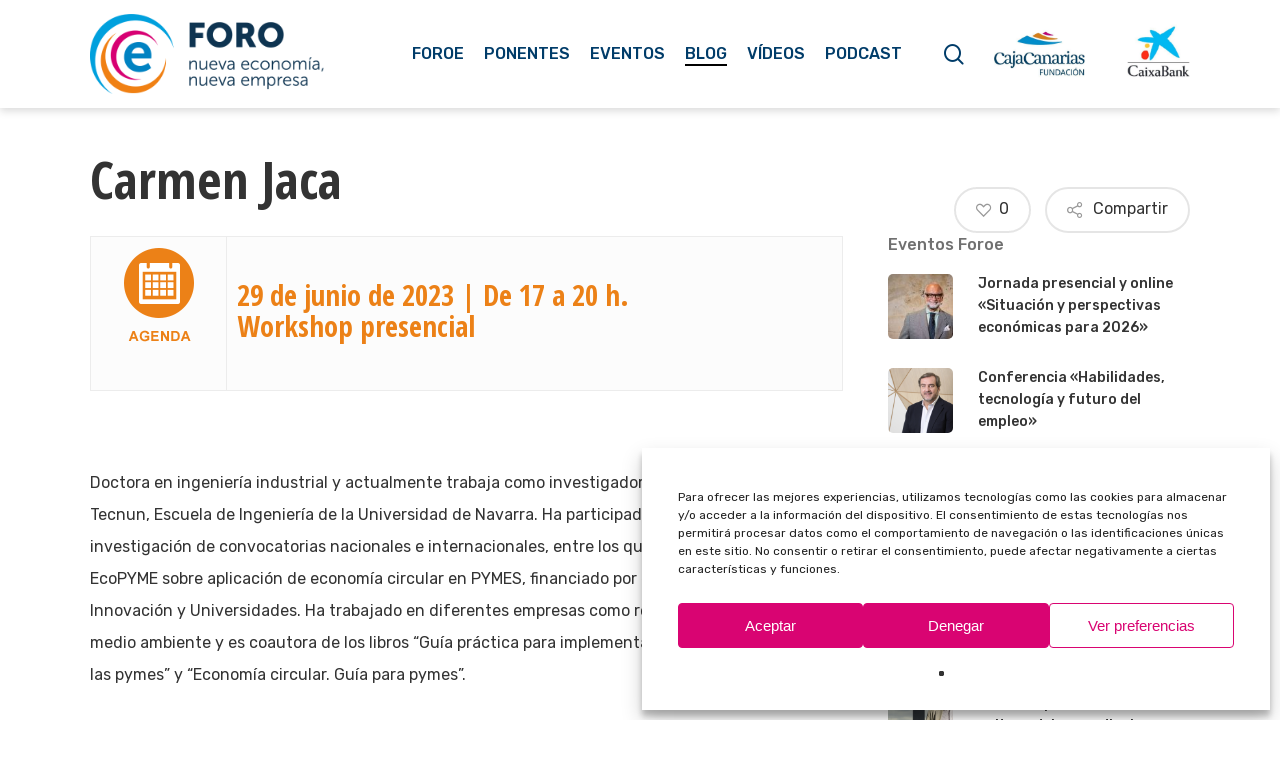

--- FILE ---
content_type: text/html; charset=utf-8
request_url: https://www.google.com/recaptcha/api2/anchor?ar=1&k=6LfucecUAAAAAPZSm5cMoV79KpoHdiYSRB_1LYK9&co=aHR0cHM6Ly9mb3JvZS5lczo0NDM.&hl=en&v=PoyoqOPhxBO7pBk68S4YbpHZ&size=invisible&anchor-ms=20000&execute-ms=30000&cb=5xr8tvizgc18
body_size: 48477
content:
<!DOCTYPE HTML><html dir="ltr" lang="en"><head><meta http-equiv="Content-Type" content="text/html; charset=UTF-8">
<meta http-equiv="X-UA-Compatible" content="IE=edge">
<title>reCAPTCHA</title>
<style type="text/css">
/* cyrillic-ext */
@font-face {
  font-family: 'Roboto';
  font-style: normal;
  font-weight: 400;
  font-stretch: 100%;
  src: url(//fonts.gstatic.com/s/roboto/v48/KFO7CnqEu92Fr1ME7kSn66aGLdTylUAMa3GUBHMdazTgWw.woff2) format('woff2');
  unicode-range: U+0460-052F, U+1C80-1C8A, U+20B4, U+2DE0-2DFF, U+A640-A69F, U+FE2E-FE2F;
}
/* cyrillic */
@font-face {
  font-family: 'Roboto';
  font-style: normal;
  font-weight: 400;
  font-stretch: 100%;
  src: url(//fonts.gstatic.com/s/roboto/v48/KFO7CnqEu92Fr1ME7kSn66aGLdTylUAMa3iUBHMdazTgWw.woff2) format('woff2');
  unicode-range: U+0301, U+0400-045F, U+0490-0491, U+04B0-04B1, U+2116;
}
/* greek-ext */
@font-face {
  font-family: 'Roboto';
  font-style: normal;
  font-weight: 400;
  font-stretch: 100%;
  src: url(//fonts.gstatic.com/s/roboto/v48/KFO7CnqEu92Fr1ME7kSn66aGLdTylUAMa3CUBHMdazTgWw.woff2) format('woff2');
  unicode-range: U+1F00-1FFF;
}
/* greek */
@font-face {
  font-family: 'Roboto';
  font-style: normal;
  font-weight: 400;
  font-stretch: 100%;
  src: url(//fonts.gstatic.com/s/roboto/v48/KFO7CnqEu92Fr1ME7kSn66aGLdTylUAMa3-UBHMdazTgWw.woff2) format('woff2');
  unicode-range: U+0370-0377, U+037A-037F, U+0384-038A, U+038C, U+038E-03A1, U+03A3-03FF;
}
/* math */
@font-face {
  font-family: 'Roboto';
  font-style: normal;
  font-weight: 400;
  font-stretch: 100%;
  src: url(//fonts.gstatic.com/s/roboto/v48/KFO7CnqEu92Fr1ME7kSn66aGLdTylUAMawCUBHMdazTgWw.woff2) format('woff2');
  unicode-range: U+0302-0303, U+0305, U+0307-0308, U+0310, U+0312, U+0315, U+031A, U+0326-0327, U+032C, U+032F-0330, U+0332-0333, U+0338, U+033A, U+0346, U+034D, U+0391-03A1, U+03A3-03A9, U+03B1-03C9, U+03D1, U+03D5-03D6, U+03F0-03F1, U+03F4-03F5, U+2016-2017, U+2034-2038, U+203C, U+2040, U+2043, U+2047, U+2050, U+2057, U+205F, U+2070-2071, U+2074-208E, U+2090-209C, U+20D0-20DC, U+20E1, U+20E5-20EF, U+2100-2112, U+2114-2115, U+2117-2121, U+2123-214F, U+2190, U+2192, U+2194-21AE, U+21B0-21E5, U+21F1-21F2, U+21F4-2211, U+2213-2214, U+2216-22FF, U+2308-230B, U+2310, U+2319, U+231C-2321, U+2336-237A, U+237C, U+2395, U+239B-23B7, U+23D0, U+23DC-23E1, U+2474-2475, U+25AF, U+25B3, U+25B7, U+25BD, U+25C1, U+25CA, U+25CC, U+25FB, U+266D-266F, U+27C0-27FF, U+2900-2AFF, U+2B0E-2B11, U+2B30-2B4C, U+2BFE, U+3030, U+FF5B, U+FF5D, U+1D400-1D7FF, U+1EE00-1EEFF;
}
/* symbols */
@font-face {
  font-family: 'Roboto';
  font-style: normal;
  font-weight: 400;
  font-stretch: 100%;
  src: url(//fonts.gstatic.com/s/roboto/v48/KFO7CnqEu92Fr1ME7kSn66aGLdTylUAMaxKUBHMdazTgWw.woff2) format('woff2');
  unicode-range: U+0001-000C, U+000E-001F, U+007F-009F, U+20DD-20E0, U+20E2-20E4, U+2150-218F, U+2190, U+2192, U+2194-2199, U+21AF, U+21E6-21F0, U+21F3, U+2218-2219, U+2299, U+22C4-22C6, U+2300-243F, U+2440-244A, U+2460-24FF, U+25A0-27BF, U+2800-28FF, U+2921-2922, U+2981, U+29BF, U+29EB, U+2B00-2BFF, U+4DC0-4DFF, U+FFF9-FFFB, U+10140-1018E, U+10190-1019C, U+101A0, U+101D0-101FD, U+102E0-102FB, U+10E60-10E7E, U+1D2C0-1D2D3, U+1D2E0-1D37F, U+1F000-1F0FF, U+1F100-1F1AD, U+1F1E6-1F1FF, U+1F30D-1F30F, U+1F315, U+1F31C, U+1F31E, U+1F320-1F32C, U+1F336, U+1F378, U+1F37D, U+1F382, U+1F393-1F39F, U+1F3A7-1F3A8, U+1F3AC-1F3AF, U+1F3C2, U+1F3C4-1F3C6, U+1F3CA-1F3CE, U+1F3D4-1F3E0, U+1F3ED, U+1F3F1-1F3F3, U+1F3F5-1F3F7, U+1F408, U+1F415, U+1F41F, U+1F426, U+1F43F, U+1F441-1F442, U+1F444, U+1F446-1F449, U+1F44C-1F44E, U+1F453, U+1F46A, U+1F47D, U+1F4A3, U+1F4B0, U+1F4B3, U+1F4B9, U+1F4BB, U+1F4BF, U+1F4C8-1F4CB, U+1F4D6, U+1F4DA, U+1F4DF, U+1F4E3-1F4E6, U+1F4EA-1F4ED, U+1F4F7, U+1F4F9-1F4FB, U+1F4FD-1F4FE, U+1F503, U+1F507-1F50B, U+1F50D, U+1F512-1F513, U+1F53E-1F54A, U+1F54F-1F5FA, U+1F610, U+1F650-1F67F, U+1F687, U+1F68D, U+1F691, U+1F694, U+1F698, U+1F6AD, U+1F6B2, U+1F6B9-1F6BA, U+1F6BC, U+1F6C6-1F6CF, U+1F6D3-1F6D7, U+1F6E0-1F6EA, U+1F6F0-1F6F3, U+1F6F7-1F6FC, U+1F700-1F7FF, U+1F800-1F80B, U+1F810-1F847, U+1F850-1F859, U+1F860-1F887, U+1F890-1F8AD, U+1F8B0-1F8BB, U+1F8C0-1F8C1, U+1F900-1F90B, U+1F93B, U+1F946, U+1F984, U+1F996, U+1F9E9, U+1FA00-1FA6F, U+1FA70-1FA7C, U+1FA80-1FA89, U+1FA8F-1FAC6, U+1FACE-1FADC, U+1FADF-1FAE9, U+1FAF0-1FAF8, U+1FB00-1FBFF;
}
/* vietnamese */
@font-face {
  font-family: 'Roboto';
  font-style: normal;
  font-weight: 400;
  font-stretch: 100%;
  src: url(//fonts.gstatic.com/s/roboto/v48/KFO7CnqEu92Fr1ME7kSn66aGLdTylUAMa3OUBHMdazTgWw.woff2) format('woff2');
  unicode-range: U+0102-0103, U+0110-0111, U+0128-0129, U+0168-0169, U+01A0-01A1, U+01AF-01B0, U+0300-0301, U+0303-0304, U+0308-0309, U+0323, U+0329, U+1EA0-1EF9, U+20AB;
}
/* latin-ext */
@font-face {
  font-family: 'Roboto';
  font-style: normal;
  font-weight: 400;
  font-stretch: 100%;
  src: url(//fonts.gstatic.com/s/roboto/v48/KFO7CnqEu92Fr1ME7kSn66aGLdTylUAMa3KUBHMdazTgWw.woff2) format('woff2');
  unicode-range: U+0100-02BA, U+02BD-02C5, U+02C7-02CC, U+02CE-02D7, U+02DD-02FF, U+0304, U+0308, U+0329, U+1D00-1DBF, U+1E00-1E9F, U+1EF2-1EFF, U+2020, U+20A0-20AB, U+20AD-20C0, U+2113, U+2C60-2C7F, U+A720-A7FF;
}
/* latin */
@font-face {
  font-family: 'Roboto';
  font-style: normal;
  font-weight: 400;
  font-stretch: 100%;
  src: url(//fonts.gstatic.com/s/roboto/v48/KFO7CnqEu92Fr1ME7kSn66aGLdTylUAMa3yUBHMdazQ.woff2) format('woff2');
  unicode-range: U+0000-00FF, U+0131, U+0152-0153, U+02BB-02BC, U+02C6, U+02DA, U+02DC, U+0304, U+0308, U+0329, U+2000-206F, U+20AC, U+2122, U+2191, U+2193, U+2212, U+2215, U+FEFF, U+FFFD;
}
/* cyrillic-ext */
@font-face {
  font-family: 'Roboto';
  font-style: normal;
  font-weight: 500;
  font-stretch: 100%;
  src: url(//fonts.gstatic.com/s/roboto/v48/KFO7CnqEu92Fr1ME7kSn66aGLdTylUAMa3GUBHMdazTgWw.woff2) format('woff2');
  unicode-range: U+0460-052F, U+1C80-1C8A, U+20B4, U+2DE0-2DFF, U+A640-A69F, U+FE2E-FE2F;
}
/* cyrillic */
@font-face {
  font-family: 'Roboto';
  font-style: normal;
  font-weight: 500;
  font-stretch: 100%;
  src: url(//fonts.gstatic.com/s/roboto/v48/KFO7CnqEu92Fr1ME7kSn66aGLdTylUAMa3iUBHMdazTgWw.woff2) format('woff2');
  unicode-range: U+0301, U+0400-045F, U+0490-0491, U+04B0-04B1, U+2116;
}
/* greek-ext */
@font-face {
  font-family: 'Roboto';
  font-style: normal;
  font-weight: 500;
  font-stretch: 100%;
  src: url(//fonts.gstatic.com/s/roboto/v48/KFO7CnqEu92Fr1ME7kSn66aGLdTylUAMa3CUBHMdazTgWw.woff2) format('woff2');
  unicode-range: U+1F00-1FFF;
}
/* greek */
@font-face {
  font-family: 'Roboto';
  font-style: normal;
  font-weight: 500;
  font-stretch: 100%;
  src: url(//fonts.gstatic.com/s/roboto/v48/KFO7CnqEu92Fr1ME7kSn66aGLdTylUAMa3-UBHMdazTgWw.woff2) format('woff2');
  unicode-range: U+0370-0377, U+037A-037F, U+0384-038A, U+038C, U+038E-03A1, U+03A3-03FF;
}
/* math */
@font-face {
  font-family: 'Roboto';
  font-style: normal;
  font-weight: 500;
  font-stretch: 100%;
  src: url(//fonts.gstatic.com/s/roboto/v48/KFO7CnqEu92Fr1ME7kSn66aGLdTylUAMawCUBHMdazTgWw.woff2) format('woff2');
  unicode-range: U+0302-0303, U+0305, U+0307-0308, U+0310, U+0312, U+0315, U+031A, U+0326-0327, U+032C, U+032F-0330, U+0332-0333, U+0338, U+033A, U+0346, U+034D, U+0391-03A1, U+03A3-03A9, U+03B1-03C9, U+03D1, U+03D5-03D6, U+03F0-03F1, U+03F4-03F5, U+2016-2017, U+2034-2038, U+203C, U+2040, U+2043, U+2047, U+2050, U+2057, U+205F, U+2070-2071, U+2074-208E, U+2090-209C, U+20D0-20DC, U+20E1, U+20E5-20EF, U+2100-2112, U+2114-2115, U+2117-2121, U+2123-214F, U+2190, U+2192, U+2194-21AE, U+21B0-21E5, U+21F1-21F2, U+21F4-2211, U+2213-2214, U+2216-22FF, U+2308-230B, U+2310, U+2319, U+231C-2321, U+2336-237A, U+237C, U+2395, U+239B-23B7, U+23D0, U+23DC-23E1, U+2474-2475, U+25AF, U+25B3, U+25B7, U+25BD, U+25C1, U+25CA, U+25CC, U+25FB, U+266D-266F, U+27C0-27FF, U+2900-2AFF, U+2B0E-2B11, U+2B30-2B4C, U+2BFE, U+3030, U+FF5B, U+FF5D, U+1D400-1D7FF, U+1EE00-1EEFF;
}
/* symbols */
@font-face {
  font-family: 'Roboto';
  font-style: normal;
  font-weight: 500;
  font-stretch: 100%;
  src: url(//fonts.gstatic.com/s/roboto/v48/KFO7CnqEu92Fr1ME7kSn66aGLdTylUAMaxKUBHMdazTgWw.woff2) format('woff2');
  unicode-range: U+0001-000C, U+000E-001F, U+007F-009F, U+20DD-20E0, U+20E2-20E4, U+2150-218F, U+2190, U+2192, U+2194-2199, U+21AF, U+21E6-21F0, U+21F3, U+2218-2219, U+2299, U+22C4-22C6, U+2300-243F, U+2440-244A, U+2460-24FF, U+25A0-27BF, U+2800-28FF, U+2921-2922, U+2981, U+29BF, U+29EB, U+2B00-2BFF, U+4DC0-4DFF, U+FFF9-FFFB, U+10140-1018E, U+10190-1019C, U+101A0, U+101D0-101FD, U+102E0-102FB, U+10E60-10E7E, U+1D2C0-1D2D3, U+1D2E0-1D37F, U+1F000-1F0FF, U+1F100-1F1AD, U+1F1E6-1F1FF, U+1F30D-1F30F, U+1F315, U+1F31C, U+1F31E, U+1F320-1F32C, U+1F336, U+1F378, U+1F37D, U+1F382, U+1F393-1F39F, U+1F3A7-1F3A8, U+1F3AC-1F3AF, U+1F3C2, U+1F3C4-1F3C6, U+1F3CA-1F3CE, U+1F3D4-1F3E0, U+1F3ED, U+1F3F1-1F3F3, U+1F3F5-1F3F7, U+1F408, U+1F415, U+1F41F, U+1F426, U+1F43F, U+1F441-1F442, U+1F444, U+1F446-1F449, U+1F44C-1F44E, U+1F453, U+1F46A, U+1F47D, U+1F4A3, U+1F4B0, U+1F4B3, U+1F4B9, U+1F4BB, U+1F4BF, U+1F4C8-1F4CB, U+1F4D6, U+1F4DA, U+1F4DF, U+1F4E3-1F4E6, U+1F4EA-1F4ED, U+1F4F7, U+1F4F9-1F4FB, U+1F4FD-1F4FE, U+1F503, U+1F507-1F50B, U+1F50D, U+1F512-1F513, U+1F53E-1F54A, U+1F54F-1F5FA, U+1F610, U+1F650-1F67F, U+1F687, U+1F68D, U+1F691, U+1F694, U+1F698, U+1F6AD, U+1F6B2, U+1F6B9-1F6BA, U+1F6BC, U+1F6C6-1F6CF, U+1F6D3-1F6D7, U+1F6E0-1F6EA, U+1F6F0-1F6F3, U+1F6F7-1F6FC, U+1F700-1F7FF, U+1F800-1F80B, U+1F810-1F847, U+1F850-1F859, U+1F860-1F887, U+1F890-1F8AD, U+1F8B0-1F8BB, U+1F8C0-1F8C1, U+1F900-1F90B, U+1F93B, U+1F946, U+1F984, U+1F996, U+1F9E9, U+1FA00-1FA6F, U+1FA70-1FA7C, U+1FA80-1FA89, U+1FA8F-1FAC6, U+1FACE-1FADC, U+1FADF-1FAE9, U+1FAF0-1FAF8, U+1FB00-1FBFF;
}
/* vietnamese */
@font-face {
  font-family: 'Roboto';
  font-style: normal;
  font-weight: 500;
  font-stretch: 100%;
  src: url(//fonts.gstatic.com/s/roboto/v48/KFO7CnqEu92Fr1ME7kSn66aGLdTylUAMa3OUBHMdazTgWw.woff2) format('woff2');
  unicode-range: U+0102-0103, U+0110-0111, U+0128-0129, U+0168-0169, U+01A0-01A1, U+01AF-01B0, U+0300-0301, U+0303-0304, U+0308-0309, U+0323, U+0329, U+1EA0-1EF9, U+20AB;
}
/* latin-ext */
@font-face {
  font-family: 'Roboto';
  font-style: normal;
  font-weight: 500;
  font-stretch: 100%;
  src: url(//fonts.gstatic.com/s/roboto/v48/KFO7CnqEu92Fr1ME7kSn66aGLdTylUAMa3KUBHMdazTgWw.woff2) format('woff2');
  unicode-range: U+0100-02BA, U+02BD-02C5, U+02C7-02CC, U+02CE-02D7, U+02DD-02FF, U+0304, U+0308, U+0329, U+1D00-1DBF, U+1E00-1E9F, U+1EF2-1EFF, U+2020, U+20A0-20AB, U+20AD-20C0, U+2113, U+2C60-2C7F, U+A720-A7FF;
}
/* latin */
@font-face {
  font-family: 'Roboto';
  font-style: normal;
  font-weight: 500;
  font-stretch: 100%;
  src: url(//fonts.gstatic.com/s/roboto/v48/KFO7CnqEu92Fr1ME7kSn66aGLdTylUAMa3yUBHMdazQ.woff2) format('woff2');
  unicode-range: U+0000-00FF, U+0131, U+0152-0153, U+02BB-02BC, U+02C6, U+02DA, U+02DC, U+0304, U+0308, U+0329, U+2000-206F, U+20AC, U+2122, U+2191, U+2193, U+2212, U+2215, U+FEFF, U+FFFD;
}
/* cyrillic-ext */
@font-face {
  font-family: 'Roboto';
  font-style: normal;
  font-weight: 900;
  font-stretch: 100%;
  src: url(//fonts.gstatic.com/s/roboto/v48/KFO7CnqEu92Fr1ME7kSn66aGLdTylUAMa3GUBHMdazTgWw.woff2) format('woff2');
  unicode-range: U+0460-052F, U+1C80-1C8A, U+20B4, U+2DE0-2DFF, U+A640-A69F, U+FE2E-FE2F;
}
/* cyrillic */
@font-face {
  font-family: 'Roboto';
  font-style: normal;
  font-weight: 900;
  font-stretch: 100%;
  src: url(//fonts.gstatic.com/s/roboto/v48/KFO7CnqEu92Fr1ME7kSn66aGLdTylUAMa3iUBHMdazTgWw.woff2) format('woff2');
  unicode-range: U+0301, U+0400-045F, U+0490-0491, U+04B0-04B1, U+2116;
}
/* greek-ext */
@font-face {
  font-family: 'Roboto';
  font-style: normal;
  font-weight: 900;
  font-stretch: 100%;
  src: url(//fonts.gstatic.com/s/roboto/v48/KFO7CnqEu92Fr1ME7kSn66aGLdTylUAMa3CUBHMdazTgWw.woff2) format('woff2');
  unicode-range: U+1F00-1FFF;
}
/* greek */
@font-face {
  font-family: 'Roboto';
  font-style: normal;
  font-weight: 900;
  font-stretch: 100%;
  src: url(//fonts.gstatic.com/s/roboto/v48/KFO7CnqEu92Fr1ME7kSn66aGLdTylUAMa3-UBHMdazTgWw.woff2) format('woff2');
  unicode-range: U+0370-0377, U+037A-037F, U+0384-038A, U+038C, U+038E-03A1, U+03A3-03FF;
}
/* math */
@font-face {
  font-family: 'Roboto';
  font-style: normal;
  font-weight: 900;
  font-stretch: 100%;
  src: url(//fonts.gstatic.com/s/roboto/v48/KFO7CnqEu92Fr1ME7kSn66aGLdTylUAMawCUBHMdazTgWw.woff2) format('woff2');
  unicode-range: U+0302-0303, U+0305, U+0307-0308, U+0310, U+0312, U+0315, U+031A, U+0326-0327, U+032C, U+032F-0330, U+0332-0333, U+0338, U+033A, U+0346, U+034D, U+0391-03A1, U+03A3-03A9, U+03B1-03C9, U+03D1, U+03D5-03D6, U+03F0-03F1, U+03F4-03F5, U+2016-2017, U+2034-2038, U+203C, U+2040, U+2043, U+2047, U+2050, U+2057, U+205F, U+2070-2071, U+2074-208E, U+2090-209C, U+20D0-20DC, U+20E1, U+20E5-20EF, U+2100-2112, U+2114-2115, U+2117-2121, U+2123-214F, U+2190, U+2192, U+2194-21AE, U+21B0-21E5, U+21F1-21F2, U+21F4-2211, U+2213-2214, U+2216-22FF, U+2308-230B, U+2310, U+2319, U+231C-2321, U+2336-237A, U+237C, U+2395, U+239B-23B7, U+23D0, U+23DC-23E1, U+2474-2475, U+25AF, U+25B3, U+25B7, U+25BD, U+25C1, U+25CA, U+25CC, U+25FB, U+266D-266F, U+27C0-27FF, U+2900-2AFF, U+2B0E-2B11, U+2B30-2B4C, U+2BFE, U+3030, U+FF5B, U+FF5D, U+1D400-1D7FF, U+1EE00-1EEFF;
}
/* symbols */
@font-face {
  font-family: 'Roboto';
  font-style: normal;
  font-weight: 900;
  font-stretch: 100%;
  src: url(//fonts.gstatic.com/s/roboto/v48/KFO7CnqEu92Fr1ME7kSn66aGLdTylUAMaxKUBHMdazTgWw.woff2) format('woff2');
  unicode-range: U+0001-000C, U+000E-001F, U+007F-009F, U+20DD-20E0, U+20E2-20E4, U+2150-218F, U+2190, U+2192, U+2194-2199, U+21AF, U+21E6-21F0, U+21F3, U+2218-2219, U+2299, U+22C4-22C6, U+2300-243F, U+2440-244A, U+2460-24FF, U+25A0-27BF, U+2800-28FF, U+2921-2922, U+2981, U+29BF, U+29EB, U+2B00-2BFF, U+4DC0-4DFF, U+FFF9-FFFB, U+10140-1018E, U+10190-1019C, U+101A0, U+101D0-101FD, U+102E0-102FB, U+10E60-10E7E, U+1D2C0-1D2D3, U+1D2E0-1D37F, U+1F000-1F0FF, U+1F100-1F1AD, U+1F1E6-1F1FF, U+1F30D-1F30F, U+1F315, U+1F31C, U+1F31E, U+1F320-1F32C, U+1F336, U+1F378, U+1F37D, U+1F382, U+1F393-1F39F, U+1F3A7-1F3A8, U+1F3AC-1F3AF, U+1F3C2, U+1F3C4-1F3C6, U+1F3CA-1F3CE, U+1F3D4-1F3E0, U+1F3ED, U+1F3F1-1F3F3, U+1F3F5-1F3F7, U+1F408, U+1F415, U+1F41F, U+1F426, U+1F43F, U+1F441-1F442, U+1F444, U+1F446-1F449, U+1F44C-1F44E, U+1F453, U+1F46A, U+1F47D, U+1F4A3, U+1F4B0, U+1F4B3, U+1F4B9, U+1F4BB, U+1F4BF, U+1F4C8-1F4CB, U+1F4D6, U+1F4DA, U+1F4DF, U+1F4E3-1F4E6, U+1F4EA-1F4ED, U+1F4F7, U+1F4F9-1F4FB, U+1F4FD-1F4FE, U+1F503, U+1F507-1F50B, U+1F50D, U+1F512-1F513, U+1F53E-1F54A, U+1F54F-1F5FA, U+1F610, U+1F650-1F67F, U+1F687, U+1F68D, U+1F691, U+1F694, U+1F698, U+1F6AD, U+1F6B2, U+1F6B9-1F6BA, U+1F6BC, U+1F6C6-1F6CF, U+1F6D3-1F6D7, U+1F6E0-1F6EA, U+1F6F0-1F6F3, U+1F6F7-1F6FC, U+1F700-1F7FF, U+1F800-1F80B, U+1F810-1F847, U+1F850-1F859, U+1F860-1F887, U+1F890-1F8AD, U+1F8B0-1F8BB, U+1F8C0-1F8C1, U+1F900-1F90B, U+1F93B, U+1F946, U+1F984, U+1F996, U+1F9E9, U+1FA00-1FA6F, U+1FA70-1FA7C, U+1FA80-1FA89, U+1FA8F-1FAC6, U+1FACE-1FADC, U+1FADF-1FAE9, U+1FAF0-1FAF8, U+1FB00-1FBFF;
}
/* vietnamese */
@font-face {
  font-family: 'Roboto';
  font-style: normal;
  font-weight: 900;
  font-stretch: 100%;
  src: url(//fonts.gstatic.com/s/roboto/v48/KFO7CnqEu92Fr1ME7kSn66aGLdTylUAMa3OUBHMdazTgWw.woff2) format('woff2');
  unicode-range: U+0102-0103, U+0110-0111, U+0128-0129, U+0168-0169, U+01A0-01A1, U+01AF-01B0, U+0300-0301, U+0303-0304, U+0308-0309, U+0323, U+0329, U+1EA0-1EF9, U+20AB;
}
/* latin-ext */
@font-face {
  font-family: 'Roboto';
  font-style: normal;
  font-weight: 900;
  font-stretch: 100%;
  src: url(//fonts.gstatic.com/s/roboto/v48/KFO7CnqEu92Fr1ME7kSn66aGLdTylUAMa3KUBHMdazTgWw.woff2) format('woff2');
  unicode-range: U+0100-02BA, U+02BD-02C5, U+02C7-02CC, U+02CE-02D7, U+02DD-02FF, U+0304, U+0308, U+0329, U+1D00-1DBF, U+1E00-1E9F, U+1EF2-1EFF, U+2020, U+20A0-20AB, U+20AD-20C0, U+2113, U+2C60-2C7F, U+A720-A7FF;
}
/* latin */
@font-face {
  font-family: 'Roboto';
  font-style: normal;
  font-weight: 900;
  font-stretch: 100%;
  src: url(//fonts.gstatic.com/s/roboto/v48/KFO7CnqEu92Fr1ME7kSn66aGLdTylUAMa3yUBHMdazQ.woff2) format('woff2');
  unicode-range: U+0000-00FF, U+0131, U+0152-0153, U+02BB-02BC, U+02C6, U+02DA, U+02DC, U+0304, U+0308, U+0329, U+2000-206F, U+20AC, U+2122, U+2191, U+2193, U+2212, U+2215, U+FEFF, U+FFFD;
}

</style>
<link rel="stylesheet" type="text/css" href="https://www.gstatic.com/recaptcha/releases/PoyoqOPhxBO7pBk68S4YbpHZ/styles__ltr.css">
<script nonce="c_tpN3szBzRoNkX-YkB1gw" type="text/javascript">window['__recaptcha_api'] = 'https://www.google.com/recaptcha/api2/';</script>
<script type="text/javascript" src="https://www.gstatic.com/recaptcha/releases/PoyoqOPhxBO7pBk68S4YbpHZ/recaptcha__en.js" nonce="c_tpN3szBzRoNkX-YkB1gw">
      
    </script></head>
<body><div id="rc-anchor-alert" class="rc-anchor-alert"></div>
<input type="hidden" id="recaptcha-token" value="[base64]">
<script type="text/javascript" nonce="c_tpN3szBzRoNkX-YkB1gw">
      recaptcha.anchor.Main.init("[\x22ainput\x22,[\x22bgdata\x22,\x22\x22,\[base64]/[base64]/[base64]/ZyhXLGgpOnEoW04sMjEsbF0sVywwKSxoKSxmYWxzZSxmYWxzZSl9Y2F0Y2goayl7RygzNTgsVyk/[base64]/[base64]/[base64]/[base64]/[base64]/[base64]/[base64]/bmV3IEJbT10oRFswXSk6dz09Mj9uZXcgQltPXShEWzBdLERbMV0pOnc9PTM/bmV3IEJbT10oRFswXSxEWzFdLERbMl0pOnc9PTQ/[base64]/[base64]/[base64]/[base64]/[base64]\\u003d\x22,\[base64]\x22,\x22w4HDlcOQw4tQHBfCqSHDsSNtw5YZSm7CsEbCo8K1w4JuGFYfw43CrcKnw4/ChMKeHgUGw5oFwrtPHzFmZcKYWCHDs8O1w7/CgcKowoLDgsO8wrTCpTvCmMO8CiLCrAgJFnNXwr/DhcO5CMKYCMKKP3/DoMKuw6sRSMKeDnt7bMKcUcK3QyrCmWDDjMOTwpXDjcOJecOEwo7DusKOw67Dl0Adw6INw4UQI349fBpJwpvDoWDCkEDCrhLDrDzDhXnDvBjDmcOOw5ImBVbCkUhjGMO2wrozwpLDucKXwoYhw6spN8OcMcKqwqpZCsK4wrrCp8K5w5Vhw4F6w5cGwoZBJsOxwoJEGh/Cs1c+w6DDtAzCt8OhwpU6M0vCvDZ+wqV6wrMaKMORYMOZwr87w5Zaw6FKwo5Af1LDpCPCrz/DrFdWw5HDucKIacOGw53DrsK7wqLDvsKYwoLDtcK4w5nDocOYHUtQa0Z5worCjhpVdsKdMMOFFsKDwpEcwrbDvSxAwoUSwo1ZwoBwaUwRw4gCckwvFMKlJcOkMkktw7/DpMO8w4rDth4uYsOQUjXCrsOEHcK/Xk3CrsO7woQMNMOgXcKww7IlfcOOf8K7w4Uuw594wprDjcOowpXCrynDucKXw4NsKsK/BMKdacKvXXnDlcOrThVAfTMZw4FewrfDhcOywr02w57CnxAQw6rCscO6wrLDl8OSwoPCo8KwMcKiPsKoR1AUTMOREcKwEMKsw7QvwrBzcyE1f8Kmw5YtfcOjw5rDocOcw7ETIjvCtMOxEMOjwpjDoHnDlA0Ywo80wp5+wqoxCcOMXcKyw4oAXm/DknfCu3rCpMO0Szdbcy8Tw4bDlV1qCsKDwoBUwoczwo/DnmfDrcOsI8KmbcKVK8O7wps9wogKTnsWD25lwpEww64Bw7MdUAHDgcKkYcO5w5hlwqHCicK1w5fCnnxEwofCqcKjKMKmwqXCvcK/M0/Ci1DDvMKgwqHDvsKnY8OLES7Cn8K9wo7DuzjChcO/[base64]/QVMgw57Dk8OzCwDCs8KIME7CisKXUwnDqhjDgX/DkBDCosKqw6Mgw7rCnWR3bm/DsMOSYsKvwrtkak/CrMKACjciwpE6KQ8aCkkAw63CosOswqt9wpjClcOgNcObDMKcODPDn8KUGMOdF8Ocw5BgVhrCrsK8McO/GcKbwpNnMzFVwpvDl2sGPcOqwoLDrsKYwppVw6PCtiVgPhVlAMKgDsK4w6I9wr9/UsKCb3d9w5jDiUHDkFbCjMKFw4PCi8Kqwo0Fw7VOLsKnw6LCkcKPAEzCnQ1iw7LDlVBYw5Qfc8ONfsKgNjcmwpNMVsK0wprCj8KnGMORAsO9wqptV2vCrMKbCsOcVsKBP3UMwpQaw4o4a8OnwqrCh8OIwoFXLcKxZS41wpENwo/Ct2DDhMKCw6oEwovDnMKlBcKELcK/[base64]/[base64]/DuV5owqsVCFpoMxbDlSLCvcO6LzxPwp9Jwo4ow5fDucO+wo8mWMKIw65/wrEYwrXDoTTDpGjCgsKLw7XDrGLCpcOKworCvhDCmcOtQsKdMQXCqy/CjlzDmsOxKkYbwrjDvMOyw45gTwxmwqfCqmXCmsKlXyHCoMOIw4/DpcK/wr3Ch8O4woUOwrTDvxjCogjDvkbDs8KmazbDnMO7WcO7bMOjSApBw7rDjljDhi5Sw7LDiMOmw4YMd8KZfB0uI8Ovw4Mew6bCiMO3F8KJZg9WwqHDrnvCqlUzMiLDtMOIwpxLw5BQwr3CrGfCsMKjT8OgwqMAGMOGA8KCw5LDkEMbEsO3Y0zCgA/DgwwYacOEw5PDmGAEZ8KYwoxuJsOwUz7ChsKsBMKvdsOcHQ7CsMOZPsOGI1ElSkjDsMKwD8KWwrd3JVVEw6ArY8KKw43DgcODMMKuwohTRUDDhHDCtW1KEMKcJ8O7w5vDjg7DjMKyPcO1Kl/CjcOxKU0wZhbCuQPCv8OGw5DDgTHDt0xFw5JcQjQIJGVFVcKYwr7DvDzCrDXDmMOJw4EOwqxJwpAeVcKtR8O4w4VKJwc/SXzDkE4TSMOEwqx2wpXClcOLf8K/wrzCtcO2wqPCnMORIMKvwpd8ecOvwrjCjsOTwpXDj8Ohw5gYB8KsYcOiw7LDp8Kpwo9fwq7DlsOdVDQJOSB0w4NddGYyw5gXw5MKbUjCsMKGw5RXwqVTbj/CmsOzbQDCrw0sworCqMKdbDHDqSwmwr/Dm8KMw6bDqsKgwrogwr8CNmQBDcO4w53DmTjCukV1dwbDj8OBeMOWwpDDkMK1w6vCusKkw7nClw57wopYBcKXWcOaw4PCnkEWwqE/bsO0KcKAw7PDmsOMw4d7H8KNw4s7esK9fiVxw6LCjcOfwqPDug4JSXZMb8KOwobDuhZaw6AVccKswqUqYMKzw6/Cu0BiwoABwo5YwoU8wr/CuVrDisKYMRjDoWvDpMOFGmrCnsK+QjPDvcOwZW5Sw4jCuFbDlMO8dsOFbT/CtMK1w6HDmMOfwqzDnFoVX1NwY8OxMnlXwpdjXcOXwqRgLChuw4XCqQcuJyNEwqzDgcOwAMOBw6tUw5Vbw58/wp7Dl3F8eTNUPWlnAG3CvsOqRDZSH3nDilXDvibDrsOUYF1vHGATfMK/wq/DqkJfFgArw5DCkMK/[base64]/DnMKYe3jDv3/CjsOFVRBpNX7Di8OCB8OYVSBaESwPP0PDlsOSQX0hXH5Hw7vDlQTCv8OWw59Pw7nCrmQxwr0WwoZPWGnDtsOiDMOrw77CucKCb8ODSsOWLQlIMDJ7Ihl7wpvCpmDCvWINAVLDscKZMRzDuMK9OjTChUUkFcKTQBXCmsKBwoLDn2opVcKsYsOVwrsdwo/ChMOiO2INwqDCgcKxwqA1SnjCoMKUw5Zdw6nDmsOkIsKKfSRNwoDClcOtw6s6wr7CskzCnzQqdsK0woQJHiYGFMKORsO+wrjDlcKLw4HDgMKuw7JIwpPCtMOkOMOvCcOjQhfCr8OiwqMYw6YJwrYYHhjCkxbCghxaB8OjLHDDicKqKMODQWrDhMO+HcOkBlXDrsO9Xg/[base64]/DhnzDucO3wrBOZSdBwqLCisOVw6zDig0FNTXCrlVDW8KfH8OEw43DmsKHwq9MwoNmC8OdeQ/ChCLDjQHCnsOQIcKzw5o8bcO7U8K6wrXCtsOlBcOuG8Kow7fDvHU3C8KEUDLCtxnDonTDg0pww5MWME/Dv8KYwoXDrMKfOsKGGsKGT8KzTMKDHHFhw4Aic2wvw5/[base64]/[base64]/DhA7DuE7DgcK8ITrCv8KTbsOgfcK4YMK2dyTDosOgwqkxwoLCtE5pBhXChMKIw7olWcK2RnDCpw3DhFQ0wrhaQjFMwq4WZsO2Bj/CmhXCjcOqw519woImw5bCjlvDmMKKwrNBwrhywq8Qwr84SXnCmsKHwrN2HcOkfcK/wo9VVBBVLxsYXMKFw70iw6bDpHQTwp/DrmgFOMKWesKvVsKjJsK9w6EWJMOUw7wzwrnDhjVDwqUAEsKxwoo4JzZZwqIjGG3DiWN9wpBmCMOPw7XCs8KeJGpFwrJmP2DCqyvDu8OXw7oGwoR2w63DimLCj8OQwqPDrcOUbzs+wqvCl0jCkcK3V27DrMKIJcOvwo7DnSHDjsOFVMKsYHHChVZKwrHCrcK/[base64]/Dr8OBWw/Cm8OcTjpuwql7wo8IwqDCvm3DpMOGw486UsOJN8OzbcKITsKpH8ORbsK9GsKrw7I1wqQDwrE4wq5bdMKVUgPCnsKmdTQaQgMiKMOPZ8K0McKHwotGbmfCpXzCmHbDtcOGwoZWbwrDisKOwpjCoMOmwr7DrsOxw70jA8KuFQxVwo/Cr8ODGinCvHE2WMKSFzbDncKvwqY8S8KiwqNlw5XDv8OTDjAVw6PCp8K7GE8tw7LDpFjDjArDjcOuDMOlEzMPwpvDhzjDtyTDgiF8w7FxEsOHwpPDtCFBw69KwqwsScOXwoQvAwrCvibChMKwwr8FNcK9w4oewrZ6wr8+w79qwolrw6PCvcKpVlHCjX0kw68Mwq/[base64]/DpcOdw7Y2wrzDgsK8X2fDtT9DKx3DlDRXw75cJXXDnxTCo8KsQxvDo8KhwqBFMDx3CcOKNsK5w47DhsKzwpTCmFYPalLCjsOjKcKKwqBhSUTCv8KxwrPDpD8xVRjDusOPBsKNwo3CsAJgwqlOwq7CsMOzMMOQw5/CnRrCuTsCw5bDrBdJw5PDucKOwqDCkcKWY8OAw5jCpnrCrmzCr3Z/w5/DvmrCqsKIPmIGU8Kjw7XDsBlOBTXDsMOmN8K6wq/DniTDpcK2CMObBnp2SsOGC8OaSQEJbcOjBsK7wpnCuMKiworDngpFw69Gw6/[base64]/wq/DncKEGnx2w53DrxPDhHHCkgtUP0wiFjnDgMO1AQkNwo/CnXrChmjCsMKOwovDl8OuXW7ClQfCtGNralfCo0XCvDLCocOwCz/DvcKsw4LDmVVvw69Hw5HDkTbCn8KDQcOgwo3DpcK5wqjCkio8w5TCvRgtw5HCqMO/w5fCgRg8w6DCiFPCpsKmDcO6wp/Cp2oQwqZ4Y2vCmcKawoMnwrpjUk59w7HCjnxxwrhxwqbDpxV0Oxdtw4gqwpnCiXUFw7ZSw6LDjVbDnsKCB8OLw5rDnsKtVcOsw4khWcKlwrA8wo8dwr3DtsORG34EwrTCgsKfwqM/[base64]/CoADCssKNPsObOsO9ExHCs2wTT8Kiw4XCnMOLwo0fw67CpMOlAcOOYi5QJsO+SDFjaFvDh8Kyw5Q2wrLDlinDn8K5VMKow7U3QsK6w6jCj8OGRizDpkTCo8KgMMOzw4HCtwzCrSwSXsOvFsKKwpXDhT/[base64]/Dn8Kyw7LCizV8wrwBw59wwrTDjcKMIEwDw7LDi8KvWcO4w6tuHinDs8OrEHIVw7x+HcKBw6bDmRnCqmnCisObW2/DksOnw7XDnMOZdUrCv8KXw58KSH7CicKYwrZIwpvCqlchE2DDn33Do8OTeSDDlMOZKXknNMOXBsKvHcOtwrNZw6zClz5aHMKrOMKvXMKaBcK9Bz/[base64]/CrnrDuSPDpGPDvVUVSwk7LsKpCSbDgE3Cr2/DhsK5w7LDhsOeKMKtwpg8HMKda8ODw4jCuDvDlDB4YcKfwoEXX1lTBj0HLsOOHWLDh8O0woQ/w7RJw6dHNhXCmBbCscK+wo/ClVQswpLDiQdkwp7DiArDt1MrKTzCjcKIw6TCucOnwpBQw5/CigjCicOpwq3CvF/CpUbCs8OBYDtVNMO2w55nwp3DjWViw7MPw6hQbMO+wrI4FSHCnMONwq5dwr4MS8ODEsOpwqtWwqIQw6Few6jDlCrCt8OVaVrDpztaw5TChcOEw75YKj/[base64]/T8K5YynCgsKwwpfCpMOsw5LCosOCL8OII8Ozw6XDgSHDvMKZw7JKUkt1wpnDmsOhWsOsEsK6NsKKwrAzMkEJQwAcYErDphTDu2jCpMKJwpPCj2fDusO4XsKFZcORMCpBwpovAncvwpcQwr/Cr8OIwoNpVWrDkcOfwrnCqkbDkcOHwqxtXMOewoIzN8OKQmLClAtkw7BgZmPCpQXCrTzDrcOqC8KdVkPCvcKxw6/[base64]/wr/CrsKCw6Yww7jCv8OswoUYSMOmGn7Dgk4SCmrDgXHDusOSw70OwqVLICh3wrnCnxR5fFBaY8Osw4XDjg/DvsO3BsObLiFweF3DnEjCscO1wqDCuSzCl8KbCsKtw6UCw7zDr8OKw5xhCMOeNcK9wrfCuStKUCnDnnjCvmrDusKffsOSEiomwoFSIEvCsMKGPcKfw6UFw74Ow6s8wp/DlsKVwr7DtmI3FULDiMOyw4TCuMOOwqnDiCx/[base64]/CjVJ+Q34owplMwrPCrMKDw58CasORw4XCrS/CnBHDplzCncKpwq1Lw7rDpsO9SMOvaMKdwrAKwqwfJg7CqsOTwrrCj8KHN1TDpMKAwpXDpC8Zw40mw7tmw70BDzJrw4nDi8KBeQlMw6NbUhpDJsKnSMOowpk8KHTDu8OPJ2LDp1plK8ObJ3TDicOoA8K/[base64]/ChSnDjMKBwrAyeMO4woh4OMK7wrl1a8KJJsKNw5tSOMKoGsOYwo/DjUg8w6pOwosOwqgZRMOdw5RUw6Ynw6tbwr/CuMOIwqNoS3LDhMOOw7kKSMO2w7sawqAow6bCtmHCjT9/wpbDrcK1w69jw70CHcKbYcKaw7PCtwTCqwPDkXnDo8KSXcOXScK4O8KOHsOcw4pPw4vCkcO3w4rCv8OawoLDu8OtRnkOwr1PLMOrGBnChcK0b23CpmpmXcOkDMKUWcO6w4s/w7JWw49Gw5o2KlkCLhfDrydNwpXDocKaIQvCihrCkcODwo45w4bDulPDisKAIMKIMUACDMOWFsKwHWXCqnzDsFMXY8KQw5/Ci8KWw5DDr1LDhsOFw7bCuWTCpwUQw40Dw7NKwqtmw6zCvsKgw6LCjsKUwpU6TmAlESbDocOqwq4MCcKTSjVUw7F/w7HCocKewqhBwox4wrDChsOlw4TCpMOfw5MGfl/[base64]/DtcKOw4wAw7bCrC3CncKxUcKbwoB1woh/w454O8OzWmfDgBRKw6LCrsObSkTChwtCwqMWRsO4w6/DmXDCrsKDdgfDpcKlf3XDjcOwGiXDnD7DqUwNQcKpw44Pw4HDjgrCrcKVwq7DmMKBbMOPwp91wpzCqsOswrhcw57ChsK0bMOaw6YTQMKmXCF5w5vCtsKawr4hPHrDvUzCgzUZdgdgw5DCl8OMwrfCs8KsecKkw7fDsW4XGMKjwp9kwq/CnMKWHhbChsKrw6jCmQwuw6XDmXstwq5mBcKdw64LPMOtdsKJFMO+KsOnw4HDqz3DrsOiWmhNHnDDssKfV8KxOiYjHE8kw7R+wpByasKaw4kTeTVCYsOLUcOzwq7DlwXCtcKOwrPCuQ3CpmrDgsKNX8O2wrhwB8KZG8K6NCDDqcOJwrbDnU9jwr/DpsK7Vx/[base64]/DsVcWBMO2YXItwrLDocOWwrxkw4nDn8KNcMOjw7TDijnCpcODAsOuw5nDi0jCtSDCjcOrwoIfwoTDhkPDscKNQ8OuGVXDt8OTBcKyDMOgw59Qwq5mw6sKTkvCvkLCqAPCuMOWK2pFCR/[base64]/w5tyETzCgVHDrsKNw6lxcTXDo8K+WRUEwpnDscKJw4DCtDR5d8KIwohew747E8OAL8OyV8KOw4EKJMOhXcKOY8Okw53CjMKNfUgEaC4uHA1Sw6RgwrjDg8OzbsOgVyPDvsK7WR4wdMOXKMOCw7/Ck8OHNTxKwrvCuFHDhHLCgMOZwofDtThzw6s7dwfCm33Dn8KKwo9RFQEXDCbDg1bCgwTDnMKKdMOpwrLCvCwuwrjCq8KeC8K4CMOxwoBmR8KoGWk/b8O+wpBhcQR0BcOjw5tNGX0XwqPDlFAgw6jDn8KiMcOTYFDDtSU9bSTDqjxaW8OFeMK5IMOOwpvDqsKRIS0NYMKDRm/[base64]/Dm3vChsK6wot9wprDk3HClcKPRXwBw7nDpsOfYMOTRsOjwpzDjUXCrG8wDEXCo8OpworDhMKoAW/DlMOkwo3CoWR1b1DCncOjM8KFJTHDhcOXO8OqL3nDoMKaAcKrTzvDg8KsH8O+wq8Lw51yw6XCmcOSP8Onw4p9w5UJaGHCu8KsTMKDwqPDqcOAwq08wpDCqsK+TRkMwrPDpsKnwqNfw4zCp8K1woE5w5PCvz7CrSRqOjYAw5dDw6HDginChxHCtltidGcdZMO/[base64]/PmZoGyVjw4pyQCLCicKFecOpeMKaYsKBwprDvsOrKHtoEiTCgMOCeXDChFrCnw4BwqQfB8OMwrlKw4TCuwtew77DoMKbwqJxF8KvwqrDjHzDh8Klw55uCDkKwqHDl8OdwrzCriEfV2ZJPGPCr8KUwrXCjcOUwqZ5wqwGw7/Cg8Oow5tUUE/CqFbDp2BIYkrDusKoD8KqFFBHw4nDr1J4dnLCv8KjwqUXPMKqYxciJV4Xw697w4rDtMKVw6LDgARUw7/[base64]/DszEgOEw+wr8GKAkAWBjDmsOIEMKaIU1xMGnDisOFElfDvMKdXRnDqsOCDcO2woxlwpAFShnCgMKzwqbCosOsw4fDu8O8w4LChcOBwqXCisOgVsKXQADDlzHCk8OORsK/wrkAVzF5Fi3DoS49cXvCuzM6w7MOY1RMdsKNwoDDu8OIwrDCvmDCsnLCmSZSacOjQ8Kawqt4PWfConNRw5V1woTCqhxuwqHCjHDDn3oJRDPDoTvDuRNQw6MFTcKYMsKKHWXDo8O0wp/CgsKEwrjDjsOJIsOvasOGwphWwpPDncKewrEdwrrDnMONO3/DrzU0woHDuSLCmkHCqsKawp8ewqvDrWrCtQloMMOtwrPCtsOQEg3CqsKIw6YjwpLCi2DCnsOCQcKuw7fDvsKvw4Y0HMOae8Omw7HDpWfCscK4wo/DvX3DsR4kR8OKf8KSccKfw54Uwr/DnBpuD8Kzw4TDuU9kM8OfwqjDosOQPsK/w77DlsOfw4RSZHZPwp8KDcK8w6HDvRlswrbDn0/CizDDk8KYw6MTQ8KYwp5OKDwBw6nCt2psdUASGcKnQMOAeCjDjHTDqVMBWxAGw4DDlV1IG8OSF8OVdDrDt3xlMsKvw50qbcOfwpt/B8K6wrrCpzc9B0o0FB9aRsOfw4DDk8OlX8Kcw48Vw4fCiBjDhDFPw5XDnWHDlMKJwpUEwoLDlUjDqEdvwro2w4fDsjc1wpgOw5XCrH/[base64]/Ci8KkKMK7cFzCoE5jwpggCnTDo8OUWcKwDkxifsKkHHBLwpUyw5rCr8OmTQrChy5Jw7/CsMO7wrMcwq7Dv8OYwqPDlFbDvyJPwo/[base64]/DgXnCpsKNwq84wrMCNGkjfMKHwoBMw7d1wodeaR8HbMOkwr1pw43CisOQa8OyRFg9VsOXOA9JcjPDg8O9IcOMO8OxbcOZwr/Ct8Ovwrcew74gwqHDlWpjKktKwpjDksKqwoVNw70dDHQ3w4nDrkTDscKwX0PCjsOQwrTCuSDCrGHDmcK0CMORQ8OhW8K+wr5Jw5ZXFFLDksOwecOoNAdVXsKaH8Klw7jCgMOiw7hZaEDCjcOYwpFNcMKPw6fDkXHCjEokwqFyw5lhwonDllhvw7/Cr3DDpcOIGGAMEjcXw63Drlpvw7lFPXw6XyAPwqRuw7zDsiHDhT7CgXtRw6Y6wqwdw7BZY8KgKVvDqmDDlsKowqpQSU9MwonDsy8BZsK1Q8KGeMKoG3oUc8OvYwoIwowHw7IeCMKcwp/DksKXS8OnwrHDoUZSaWLCm2vCo8KDUlXCv8OSXAMiIcOCwoRxImDDvQbCoDzDrsOcKUPCoMKNwr4tV0Y/BkDCpjLCk8OfU25Bw6sKJjbDo8Klw6tGw5Q/XcK4w7kCwozCtcODw6gzMXBWVCTDmMKONT3DjsKsw7nCgsKgw5dZCMOLd35yXhrCicO3wqV3PiLDocOjwpJgeDVYwr0IE2zDvwfCh3M/w6HCvV3CgMK3QsK4w5Qzw5cVfT8YcDVSw4PDizlFw43CuQTCrwtkeDXCnsOfXkHCk8Oxe8OGwoUBwqnCu2wnwrAtw7NEw53Ck8OAaU/CrsK5w6/Dth7DssO0wozDpMKFXMKVw7nDkDYdM8OJw7BTCGQTwqbDrjzDnwsgFVzCqBfCp1RwHcOCKzEmwoozw5txwoTDhTfDvAvCicOsdnZEacKuBEzDlGlQFXFuw5zDm8OwFkpUecKbHMKcw7YBwrDCocOLw7RTDXEXPgpQFcOETsKCVcOdAS7DkFTDgCjCsV51ATIjwqlDGn/Doh45BsKwwoMKRcKtw4xtwpVkw57Ck8K6wpnDvTrDkBHDqzpzw5x4wpDDi8OVw7/CvxIGwqXDl27CtcKBw6A5w6DCnkLCrE1Rc3AcZiLCq8KQwp5Rwo3DmQrDvcOiwoA7w4zDiMOPOMKXNsOZTTvCjAghw6nCrsO2w5XDhcO3F8O0JyVBwph9H3fDmsOswrdRw53Dhm/CoFTCj8OXc8OSw58cw6J2c2bCk2vDgCFIdwDCkn/Dq8KfFz/DpVZnw67CksOtw6XCtkFiw6QLLGzCnSd/w7LDlsKNIMOoeWcRIFjCtgfClMOkwoPDpcK2wo/CvsOzwrV+w6fCnsOPQVoew4JPw7vCl0zDi8Kmw6Z6XMO1w4MdJ8KWw6t8w4AKcV/DgsKAIsOaVMO7wpfDiMOIwp1efWUqw4rDjTlcXEbDmMOhHSEywpLDq8Kcw7ErdcOMb2tLNcOBGMKjw7vCpsKJLMKywpnDp8KSZ8KiLMOMenVKw6UVZmAUQ8OLAVVwdl7CtsK5w6craGRpMcKMw63CqRIrNjRZAcK0w7/Cg8OFwqnDn8KmB8Oyw5bDtMKKbmDCmsOxw6/CncKiwo4MbcKawrfCjnDDkmfCmsOUw6PDvnTDtGoPCVk2w6wbLsO0GcK5w5xrw4oewpvDscOyw4ADw67DukIow6g7YMKgLRfDgScKw65aw7dFayXCuy8Swqw5VsOiwrMdGsO/wqkiw791SMOfAmA8esKZOMKOJ14Mw7UiVEHDncO5M8Kdw53CtBzDnGvCoMOuw7TDvAZ2MsOnw4nCisOObMOKwp1+woHDssOnS8KSRcKPw6/Du8OyJUQ5wo4eCcKbBsOYw7HDksKbBBgrE8OWVsO8w78rw67DrMOnP8KPdMKENU7DkcK0wqppbcKHH2BTDMOaw4V2wqsuWcOOPMOYwqgCwq4+w7jDscOvfQLDicOvwrs/eTTCmsOeAsOgZ3/ClFPCtsObdy01BsKDa8OBIA13dMOZKMKRXcKYF8OyMyQhG1spTMO6ASY1OWXDg2o2w4Fad1pyQ8OfHlDCg3l1w4ZZw4JDXnJhw6LCnsKOZjN9wq1Bwoh2w4jDgGTDqEXDtcOaWzLCuGDCkcOWIMK7w6oqUsK2RzPCg8KCw4PDvmnDqT/[base64]/CrMOdfUnCq0nCscO6w5TDo8Ksw73DmcOBCzPCpMKXYQ5xLcOCwo/DoDANW00Db8KDD8KRRETCpVLCk8OQex/[base64]/JHU+ZlMIw4spw7HCrAnDhcKgcmw3OCHCh8KJw78zw5ICTATChcOWwp7Dk8OrwqnChiTDgMOQw608wonDm8Kpw6BKKirDmcOVUcKYOsO9UcKQO8KPWMKsXwRZXjrCj2bCncO0EnfCp8Kmw67CncOqw7vCiUPCnSQWw4XCrEIPfH/DvEQWw4bCi0bDqTAqflXDiCJdKcKbw6EfBEzCusOiCsOfwobCqcKEwpzCssOhw78aw5p5wpvClXgbFVhzEsKrw4gTw6VBwqk8wqjCjcOaR8KcJcOGDQFCQC87wqZ9dsK0NsOeD8Opw5Mpw7UWw5/CigNbDcO2w5rDrMOHwoxYw6jCqHLClcOVAsKeHAIHcnvClMO3w6bDsMKIwqvCrCLDlUQRwpMCUcK5w6nDvCzDscOMcMKfQmHDvcKHZ21AwpLDisK+X0vCkTs+wo3DsQp/E08lAUgiw6JDTxtuw4zCsypkdGXDsHTCrcOPwqVqwqjDjcOpHMOQw4UTwq3CnChtwo3DmHPCmRZYw5xmw5xHP8KlZsONBsK4wr1dw7/ChnB7wrLDjz5Dw7Ipw5NII8OTw4JfPcKAKMKzw4FAK8OEcEHCgz/CocKmw7k6G8ONwqLDgHXDucKDVsKkHcKPwrgHADsXwpdWwrTCocOIwqFZw7ZaZ2xGByHCrcO/cMOYwr/ClcKyw79LwrwsBMKTO1TCvMKjw5rClMOAwrQ4EcKcQy/CpsKpwp7CuU9/PsK+HSTDsHDCnsOyPkUTw5lECsOIwpfChWRuD3VJwojCkQrDiMKCw5XCuxrCjMO+MHHDjFQtw79Kw7TDiEbDisOMw5vCpsKvaVo+HsOeXm8aw43Dr8OLSQgFw4YNwpjCjcKAa1gaH8OYwrNcIsOFY3pyw5rCm8KYwoYyE8K+ZcOEwqRqw7sfcMKhw5wfw7/DgcKgHGPCmMKYw6lAwqZgw5LCqsKWEHR2NcOfKcKtEVPDhzvDkMK2wowhwpJDwrLCsEgoTFLCs8OuwobDs8Kww6jCgQpvEWwYw5p3w6PCs1lqKH3CqnHDkMOdw4PDsxXCncOoK3/Ck8K8dR7DiMOiw7kxeMOTwq3Cj0zDusOPMcKPZcO1wojDj0zCm8OScMOTwrbDuA5Uw4J3d8Obw5HDvX8jwroaw73CjljDiAkNw5zCqm3DhS0hEcKvZzbCpmlZZcKHE1YBBsKEM8KNRhDCvF/[base64]/DvsOswpRQIcKITMOzIRwkJcOuw7PCnMKew5hEw57Dpx/DhcOlIm3Dj8KfYlxnwrjDusKGwqpEwrbCtxjCucO9w59uwprCtcKmEcKZw6wxYksuCmvDpcKSG8KQwrbCpXbDh8KMw7/Cs8KgwoXCkSoqORvCkwnDoVYGBSpswq0wCcKaFFdPwofCqBHDomjChMK+HsOhwpcWZMOywrzClWfDoycgw7fCuMK/fmtRwpPCtGBVd8KsV33DgsO3Y8OVwoYEwpBUwocXw6LDnjzCgsKww60mw57DkMKDw4dJcx/Csw7CmMOqw6xjw7bCo2DCu8Obwr/CtzlXfcOLwpZpw5MUw6xscFPDpG5DcyfCh8O8wqjCoEFsw7YGwoQ6wovDo8ObcMKsYWbDnMOuwq/Dl8OhecOdcj3DkXV2XMKZBUxqw7vCjVzDhcORwrpgKDxbw7lQwrLDicOGw7rDr8O2w70rC8O2w7RpwoLDgsOxC8KFwo8DRVTCm0/Cl8OnwrvCvigMwrdZasOKwr/DusOzf8OGw5BRw6nCr3gLB3YEOXc7D2TCtsOMwoEBVW/DnMO9MAbCuGlJwq7Dn8KLwqPDiMK+aBF+YCFbLl08aFLDvMO+EAkhwqnDkg/[base64]/D1lQHxrDoA1eXFF4wqPDhG4TdGUWb8OzwqDDrcKhwoHDvGBhPX3ChcKadcKwI8Orw63DuCdLw7MydH3DpwMNwq/DmH0Tw7DDon3Cg8OBXMOBw6stw7B5wqEwwrQjwrVnw7TCnSA/[base64]/CqSMjwo8Aw47DjDpkwroREA/CncKJw5/CvzDDpsOPwqgcTcKZNMK/NxMhwqjDtCPCtsOudj5KfT40eCTCgAc/[base64]/DlQM8w57CpQs2ZxvDvMOXw6rCvsOfwroNw6vDpgpUworCjMOoFMK9wqI0wp3DjAPDu8OMfANEHMOPwrFSVyk1w5UCf247FcO8LcOlw5nDtcOHIT4bJxkZJ8Kgw4NnwohCFSzCtyR2w4TDqkQGwrkAw4TDiB8/[base64]/DlCxnw7nCpwrDomHCn3TDmMOFwq1Yw5PDuSvDrStaw4cJwq7DncOAwo8ga3jDlsKhMRlQV2Njwr9pM1fDpsO6RMK9P3lSwq5SwqcoEcKXSMOZw7PClsKZw73Dijo7GcK6Gn3CvWhVTBIDwrU5WmoGDsOPGWYaakhpI2hUTFk6U8O0NDN3wpXCsHzDisKxw7o0w5/DoUDDg3RsI8Kww4DCmUYAUcKwNkvChMOvwoAVw5HCinICwpLCl8Oww6fDosOkIsKWwqjDgVRIP8OswpBwwrwhw79TKXVnBm4CacKUw5vDtcK3FsOhwo/Ct0p7w7DDimYKwrVRw6Zuw5A5FsOBLsO2wq46c8OdwrEwESVJwqYsS15Dw5oOAcOdwrbDjxvDssKIwrTCmx/CsyHDk8OVesOMfsKVwoU8wokQH8KRwqFTRMKxw64Rw4PDrx/[base64]/[base64]/w5HDvV5Fw5RxHMOPPBPCgEbDt0zDscKhNMOcwpM9bsOYDMOrK8O0CcKmbXTCsmJffMOlQMK6TwUowpHCtMOGw4UPXsK5DnDDksOvw4vClV0tVsO+woVUwq4dwrHCj2UdTcKxwpdGQ8OGwrtUCGNmwq/ChsKfK8Ktw5DDiMKSC8OTP1/Dj8OwwqxgwqLDv8KqwoTDv8KXf8OtNVg5w74fOsKsTsOVMCU8wptzFAvDjxcNNQQNw6PCp8KDwrlhwpDDncOZcDrCtn/CkcOMSsKuw53ChD3DlMOtTcOGRcOmX34hw4A+RcKXLsOgMMKtw4TDpS7DpcKsw5sEPMOyHWPDul53wrQMDMOHOyYBRMOZwq9BcELCuE7DuyzCsBPCqTZGwoAmw6nDrD7Cogklwq9aw5vClg/Dr8O5CUbCqAPDjsO8wpTDnsONNGXCkcO9w6Uawp3Dp8KEw6HDqScVPDABw55pw6E0FRLCigIGw6XClsO/DxgsL8K6wp7Cl1U3woZ8ecKvwrZNXjDCkC7Dh8OoYMKGTwomNsKOwrwFwovCnUJEC2cXLn16w7rCvEllw6s/w5oYD2LDoMKIw5jCpAZHQcKeAcO8w7YYByJlwrhICMOfQsKzfH4VAjTDvMKHwovCk8K1UcORw4fCrxACwpHDrcKSRsKwwrZJwqDCnCsUw4bDrMOYdsO/[base64]/CrMO1ZFx6w5XCsA/[base64]/w77Ck8KawrkpcsKxwp3CminDpn/CrCHDsgHCo8OkacK4w5nDmcO/wqDCncOXw4PDpTTCr8OKf8KLQ0fCm8Kwc8Knw4sFXXhVD8OmbMKVaAAtbVjDnsK2wq/CpcKwwq0/w4dGEHfDm1/Dum/[base64]/[base64]/[base64]/LsK0w4cLdBHDqMKKT8ONSMKwTUzCgTDChhTCszjCocKaLsKUFcOjNkTDtTTDrhDDkcOswpXCtMK1w58eV8Olw7tHNwfDi1fCmW3Cn1jDtCk3c1/DvMOHw4/Dp8KjwoDCmGdHaXPCgFtEUcKww6HCnsKtwoHDvDHDnwxeWUQTGmhkXHXDpU7ClcKPwofCi8KoO8KOwrbDocOoJmnCjXXClmDCjsONDsOGw5fDrMKSw4TCv8KmCxYQwrxSw4LCggpxwqTDpsOlw68EwrxowrvCp8OecnjCoA/Dj8KCw5lywrMRacKawofCnm/[base64]/CnGtpYsOCWg5ZdcKowpjDmATCiAYuw5xtwrfDocKFwr8NZMK4w511w69eBwYkw5BsPlYbw7LDtQfCn8KZD8OJIcKmCWIyWFJkwo7CkMOPwp9jXsKlwo0ww50aw7vClMOxLgVXM3bCtcONwoDCgW7DqsKMUMKSCMOcAyHCr8K1UcO4FMKdQR/DuhM5XQLCrsKUG8KNwrDDhMKGMMOsw6wsw4ABw6rDgToiUgHDqzLCvDRXSsOafMKMTsObOsKcK8OkwpcZw4LDiQbCv8OTXMOpwpLCq3/[base64]/[base64]/Chzt3cE/[base64]/Dg8OVw7N4w6Erw7JdwqPCmsOXacORCwNFMQ/[base64]/[base64]/CpAfDslQ5wos3O8KQwo4Dw6fCvsOpD0PCisOhwp4/[base64]/[base64]/Cq8OJD8KIB3dzUsOEIcO5wrQpw7d+WD/DrjtzFcOGTEjCqxvDi8OOw6cMYsKyRcOHwqpCwp5SwrXDuT91woshwpVREMK5C2Jyw5fCu8KpdjTDjMO+w5UpwotdwpkRXXbDu1TDi17DpwUALSVdZMK8NcKew4BTKxfDsMKNw6nCosK4NFbDkhnCmcOpQsO3G1PCjMOmw4tVw78mwpfCh2JNw6/DjiPCtcKtw7V3OAZTw4wCwoTCkMO3LTDDuQnClMKIMsKfUXAJwrDDphnDnDQ/WsKnw5MPesKnY3hVwqsqUsOcIMKdKsORK3Yawo11wrLDn8Oyw6fDs8Oswo4bwp7DgcKzGcKPeMOCKnfCnknDiW/Cvmgiw47DrcOxw4wnwpjCtMKDasOgwq1ww4nCssKdw6/[base64]/KcKBYcOdQTQ4MMOnw7HCm08+wqErMMKkwqcqWVTDlMOawoLCtsOkQ8O1cnTDo3N7wqEQw4pRHzbCuMKsD8Okw4UqbsOKaUnCp8OewoPClQQGw5ttRMK5wpBDKsKaMHBFw4o2wpjDiMO3w4J8wqYSwpIIPlrCl8KRwrLCs8OXwoY9CMO/[base64]/[base64]/[base64]/w6RsMw5AKMOgwqHCtcKyKsOdOGzCvcKfDcOPwpvDqMO7woJLw7HDh8Oxwr9XDDAcwoXDncO9cFfDusOkXsOlwrd3bsOrXBByZQjDrcKNecK2w6fCtsOeaFTCtQfDjirCsDB0HMO+I8OQw4/DmsO9wqMdwqwdZTtQPsOFwoBCLsOvShbCs8KId1DDtGcZHkgEM07CnMKXwo0HKRnCjMKQX3/DiR3CtMOKw4I/DsOpwrLCg8KhRcO/[base64]/ClcK+w5MYw60mw67CkMKnFcKlUA/[base64]/wpzCrsOfw6pVw6Uvw6zDm8ObVU9AfMOpF8Kww7HDp8OyBsKiw6UxZsKLwpDDmnlqM8KiNMOwB8OKdcKRdHHCssKOeF8zMgNow6ltCS9EYsK+w4heXABHwpw0w6nCh1/Dm1Nqw5hXVyTCuMKrw7UwCMKrwrEswrPDtQ3CvDJ4FVjCk8OqJMO8GknDpV3Dtx4rw7LCmRZ3J8KGw4c/Fm/Dq8OmwpbCjsOFwrXChMKpTMOgDsOjSsK4dMKRwpEFdsOxfT42wqHCgXPDt8KNZ8OGw7c/[base64]/DtMOgFMOXPlBmwqRlE21KWMKrwqMLGMORw6rCs8O4KwMvR8ONworCsFNXwqfDhxzDvQInw6hPPDwyw4/Dn2VEWEzCtSgpw4PChCnCq1kCw7RCIsO3w4PDgVvDoMONw5IiwqvDt0BzwpQUe8O1QsOUZMKZWC7CkQlCVEt8DsKDChE6w6rCvhvDmsK/w6/[base64]/[base64]/IMK9wp7CsgrDgyAlwr8hw4pKw4NLwoLDqcO7w4bChsKnegnChAUgZzt0KztawqBrwpZywpwcw7QjHBjCu0PClMKMwppAw4Fww6vCpFg4w63Csj7Dq8KTwpnCnFDDiE7CsMOlJGJiB8OvwolJwq7CgsKjwqJow7wlw7gJR8Kyw6jCrsKeSkrChsOIw64zw77DiW0kwq/Ci8OnKVoOAhjDtToQU8OXez/DjMOKwqLDgyfCmcO9wpPCnMOywppPTMKgZ8OFB8OhwqHCo2dVwppHwpXComkmIsOZd8OUdC7CtAYqMMKLw73CmcO2ESw2fW/CtmPCgkXCgzRhO8KhdcOnRjTCsXbCuXzDr3/Dm8K3RsOcwozDoMOfw7RTZmPDgsOSE8OQwoDCvcKuPsK+Ri5xREbDrMK3O8O3A1oOw5diw73DiQ4xwo/DqsOuwqwiw6ooTjoZGxhWwqZnworCoiA7HsKWw6zDvXERMhTCnTdVAMOTZcOHNWbDk8OAwq9PG8KpAHdWw6Azw43DhsOLCyTDo3/DgMKOR1Auw7zCk8Kjw5LCicOswpXCiXF4wp/CqRzDr8OvP2R/bSMOwqrCtcOWw4/[base64]/CiMKDSSdTF8KacMOswr7DmsKlwqc0wqTDuVZOwpY\\u003d\x22],null,[\x22conf\x22,null,\x226LfucecUAAAAAPZSm5cMoV79KpoHdiYSRB_1LYK9\x22,0,null,null,null,1,[21,125,63,73,95,87,41,43,42,83,102,105,109,121],[1017145,536],0,null,null,null,null,0,null,0,null,700,1,null,0,\[base64]/76lBhmnigkZhAoZnOKMAhnM8xEZ\x22,0,0,null,null,1,null,0,0,null,null,null,0],\x22https://foroe.es:443\x22,null,[3,1,1],null,null,null,1,3600,[\x22https://www.google.com/intl/en/policies/privacy/\x22,\x22https://www.google.com/intl/en/policies/terms/\x22],\x226KaWr9X3OcujzpcA9gUAr+CDQ17lJFH7E9pzVViq+f4\\u003d\x22,1,0,null,1,1769321181169,0,0,[52,243,29,80,213],null,[55,127],\x22RC-_B_LA27I9dh2Mw\x22,null,null,null,null,null,\x220dAFcWeA5ogFcRkD3wLGJY-Huq5HBENAQn_GyVztSOsqNMBQ3YJgROMU3uF7qT3toLiKogZ0QGdsXLnBFqjAieucdobqcjzHUcdA\x22,1769403981056]");
    </script></body></html>

--- FILE ---
content_type: text/css
request_url: https://foroe.es/wp-content/themes/foroe/style.css?ver=16.2.2
body_size: 8458
content:
/*
Theme Name: FOROE
Theme URI: https://www.foroe.es
Description: FOROE Theme
Author: Zaguán Estudio
Author URI: http://www.zaguanestudio.com/
Template: salient
Version: 0.1
*/


/*
body #header-outer[data-lhe="animated_underline"] header#top nav > ul > li > a:after,
body.material #header-outer #search-outer #search input[type="text"] {
	border-color: #00b1fc !important;
	border-width: 4px !important;
}

#header-outer[data-lhe="animated_underline"] header#top nav >ul >li:not([class*="button_"]) >a:after,
#header-secondary-outer[data-lhe="animated_underline"] nav >ul.sf-menu >li:not([class*="button_"]) >a:after {
	bottom: -8px !important;
}





@font-face {
	font-family:gothamlight;
	src: url("fonts/GothamLight.eot");
	src: url("fonts/GothamLight.eot#iefix") format("embedded-opentype"),
	url("fonts/GothamLight.ttf") format("truetype"),
	url("fonts/GothamLight.svg#gotham") format("svg"),
	url("fonts/GothamLight.woff") format("woff"),
	url("fonts/GothamLight.woff2") format("woff2");
	font-weight: 100
}

@font-face {
	font-family:gothambook;
	src: url("fonts/GothamBook.eot");
	src:url("fonts/GothamBook.eot#iefix") format("embedded-opentype"),
	url("fonts/GothamBook.ttf") format("truetype"),
	url("fonts/GothamBook.svg#gotham") format("svg"),
	url("fonts/GothamBook.woff") format("woff"),
	url("fonts/GothamBook.woff2") format("woff2");
	font-weight: 300
}

@font-face{
	font-family:gothammedium;
	src: url("fonts/GothamMedium.eot");
	src:url("fonts/GothamMedium.eot#iefix") format("embedded-opentype"),
	url("fonts/GothamMedium.ttf") format("truetype"),
	url("fonts/GothamMedium.svg#gotham") format("svg"),
	url("fonts/GothamMedium.woff") format("woff"),
	url("fonts/GothamMedium.woff2") format("woff2");
	font-weight: 500
}

#footer-outer #footer-widgets .col ul li:first-child {
	padding-top: 4px !important;
}



.mainfooter .col {
    text-align: center !important;
}

.mainfooter ul.social li {
	margin-bottom: 25px !important;
	float: none;
	display: inline-block;
	margin: 0 10px;
	width: auto;
}

.mainfooter ul.social li a {
	font-size: 20px;
    height: 50px;
    width: 50px;
    line-height: 48px!important;
display: block;
}

.mainfooter ul.social li a i {
	width: 32px !important;
}

.mainfooter ul.social li a i:after {
  position: absolute;
  -webkit-transition: all .45s cubic-bezier(0.25, 1, 0.33, 1); transition: all .45s cubic-bezier(0.25, 1, 0.33, 1);
  pointer-events: none;
  display: block;
  content: '';
  top: -10px;
  left: -10px;
  opacity: 0.2;
  border-radius: 50%;
border: 2px solid #fff;
height: 46px;
width: 46px;
}

body #footer-outer #copyright li a,
body #footer-outer #copyright p {
	color: #9b9b9b !important;
	font-size: 13px !important;
}


body #footer-outer #copyright p {
	text-transform: uppercase;
}
#footer-outer #copyright li {
	margin-left: 40px !important;
}

#sidebar h4 {
	color: #4a4a4a !important;
}

.main-content > .row > .wpb_row:not(.full-width-content) .nectar-recent-posts-single_featured > div, .main-content > .row > .wpb_row:not(.full-width-content) .nectar-recent-posts-single_featured.multiple_featured > div,
.blog-recent[data-style="list_featured_first_row"] .featured > img,
.blog-recent[data-style="list_featured_first_row"] .featured span.post-featured-img {
	border-radius: 0 !important;
}

.nectar-recent-posts-single_featured .nectar-recent-post-slide .nectar-recent-post-bg:after {
	background-color: rgba(2,2,2,0) !important;
}

body .nectar-recent-posts-single_featured .nectar-recent-post-slide h2 {
	font-weight: 700 !important;
	font-size: 48px !important;
	line-height: 50px !important;
}

body[data-bg-header="true"] .container-wrap {
	padding-bottom: 0 !important;
}


.widget ul.nectar_widget[class*="nectar_blog_posts_"][data-style*="hover-featured-image"] > li .popular-featured-img,
.widget ul.nectar_widget[class*="nectar_blog_posts_"][data-style*="hover-featured-image"] > li,
#sidebar div.widget ul.nectar_widget[class*="nectar_blog_posts_"][data-style*="hover-featured-image"] li {
	border-radius: 0 !important;
}

.nectar-recent-posts-single_featured.multiple_featured .controls li .title {
	opacity: 0.8;
}

.auto_meta_overlaid_spaced .masonry-blog-item .inner-wrap {
	border-radius: 0;
}

body.material #header-outer #search-outer #search #search-box input[type="text"] {
	border-color: #00b1fc !important;
}

#search-results .result .title span {
	display: none;
}

#header-outer[data-box-shadow="large"] {
	box-shadow: 0 0 10px 4px hsla(0,0%,47%,.4) !important;
}


@media only screen and (max-width: 690px) {
	body .nectar-recent-posts-single_featured .nectar-recent-post-slide h2 {
		font-size: 30px !important;
		line-height: 36px !important;
		margin-bottom: 32px !important;
	}


	.mainfooter ul.social li a {
		height: 30px;
		width: 30px;
	}
	
	#footer-outer #copyright .col ul {
		float: inherit !important;
	}

	#footer-outer #copyright {
		text-align: center;
	}

	#footer-outer #copyright .br {
		display: block;
	}

	#footer-outer #copyright .col ul li {
		width: 100% !important;
		margin: 0 !important;
		text-align: center;
		padding: 0 !important;
	}

}


body[data-slide-out-widget-area-style="slide-out-from-right"] #slide-out-widget-area .off-canvas-social-links li a {
	padding-right: 8px !important;
}

header#top nav >ul >li.current-menu-item >a {
	font-weight: bold;
}

*/

.home .nectar-recent-posts-single_featured .nectar-recent-post-slide .nectar-recent-post-bg:after {
    background-color: rgba(2,2,2,0.35);
}

#footer-widgets {
	text-align: center;
}

#footer-outer .widget.widget_media_image img.wp-image-6076 {
	max-width: 70% !important;
}


.nectar-recent-posts-slider_multiple_visible .recent-post-container.container .strong a.ponentes_2015,
.meta-comment-count,
.single .heading-title[data-header-style="default_minimal"] .meta-category a.novedades_2015,
.masonry.material .masonry-blog-item .meta-category a.novedades_2015 {
	display: none !important;
}

.single #single-below-header >span {
	border: 0;
}


.nectar-recent-posts-slider_multiple_visible[data-columns="4"] .nectar-recent-post-slide {
	padding-top: 26%;
}


.blog .meta-category .novedades_2015,
.home .meta-category .destacados_2015,
.home .meta-category .ponentes-destacados,
.home .meta-category .programa_2015 {
	display: none !important;
}



.logo-cajacanarias {
	margin-left: 30px;
}

#header-outer[data-lhe="animated_underline"] header#top nav >ul >li.logo-cajacanarias:not([class*="button_"]) >a:after {
	border: 0 !important;
}

.single .section-title.blog-title {
/*	display: none;*/
}

body.single-post.material[data-bg-header="true"] .container-wrap {
	padding-top: 0 !important;

}

.single-post .nectar-button {
	margin-bottom: 0 !important;
}
/*
.single-post #page-header-wrap {
	height: 250px !important;
}*/

.page-header-bg-image:before {
	content:'';
	position: absolute;
        top: 0;
	bottom: 0;
	left: 0;
	right: 0;
	background-color: rgba(0,0,0,0.3);
}

.meta-date.date {
	display: none !important;
}





.post-link-inscripcion a {
width: 100%;
    background: #d90472;
    display: block;
    color: #fff;
    LINE-HEIGHT: 36PX;
	text-align: center;
}

.post-link-inscripcion a:hover {
	opacity: 0.8;
}

.yt-gallery-entry-wrapper {
    min-height: 300px!important;
    background-color: #efefef !important;
}

#single-below-header,
.ponentes-destacados,
.destacados_2015,
.page-id-17 .ponentes,
.page-id-17 .ponentes_2015,
.page-id-19 .programa_2015 {
    display: none !important;
}

.single-post .post-content > .post-featured-img > img {
width: 100%;
}

.single .heading-title {
	padding-bottom: 0;
	border: 0;
	margin-bottom: 0;
}

body.material #header-outer[data-header-resize="1"]:not([data-format="left-header"]):not(.small-nav),
#header-outer[data-box-shadow="large"] {
	box-shadow: 0 3px 8px rgba(0,0,0,0.15) !important;
	-webkit-box-shadow: 0 3px 8px rgba(0,0,0,0.15) !important;
}

body[data-ext-responsive="true"].single-post.material .comment-wrap #respond {
	margin: 0 !important;
}

.nectar-recent-posts-slider_multiple_visible .nectar-recent-post-slide .nectar-recent-post-bg:after {
    background: linear-gradient(0, #0000006b, #ff000000) !important;
}

.nectar-recent-posts-slider_multiple_visible .recent-post-container.container {
	bottom: 20px;
	left: 20px;
}

.nectar-recent-posts-slider_multiple_visible .recent-post-container.container h3 {
	font-size: 46px;
	line-height: 48px;
}

.nectar-recent-posts-slider_multiple_visible .recent-post-container.container a.nectar-button {
	padding: 6px 20px !important;
}

.blogpost-home-foroe .meta-category {
	display: none;
}